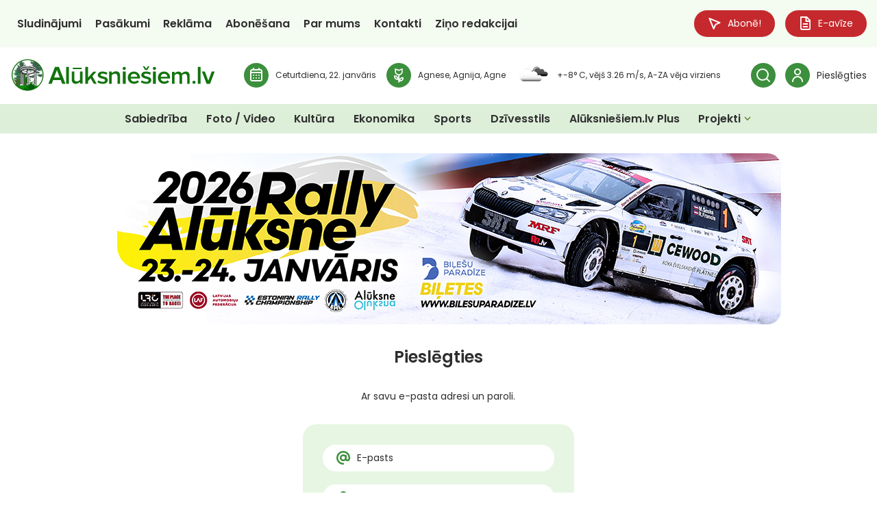

--- FILE ---
content_type: image/svg+xml
request_url: https://aluksniesiem.lv/wp-content/uploads/2025/08/BauskasDzive.lv-logo-balts.svg
body_size: 8623
content:
<svg width="600" height="132" viewBox="0 0 600 132" fill="none" xmlns="http://www.w3.org/2000/svg">
<path d="M305.329 13.5805C295.673 3.95882 283.901 0 265.944 0C252.624 0 237.373 1.69664 226.367 4.34075C222.121 5.47184 220.382 6.60294 220.382 8.29958C220.382 9.62163 221.347 10.5618 222.888 10.5618C223.47 10.5618 224.628 10.3708 225.977 10.1872C227.326 9.99622 228.874 9.8126 230.031 9.8126C235.434 9.8126 236.4 11.8838 236.4 23.0185V47.8731C240.985 48.2551 245.172 49.6212 249.13 52.0229L251.784 53.6314L250.671 56.5179L246.484 67.4028L246.314 67.8509C246.926 68.2989 247.501 68.7763 248.017 69.2831C250.885 72.0741 252.337 75.7465 252.337 80.1827C252.337 86.0292 249.735 91.1411 245.01 94.5711C242.562 96.3485 239.614 97.6339 236.4 98.3683V106.389C236.4 120.16 235.434 121.666 227.517 122.048C224.045 122.048 222.881 122.804 222.881 125.067C222.881 126.763 223.846 127.711 225.778 127.711H227.517C231.955 127.336 240.646 126.954 245.282 126.954C247.597 126.954 252.234 127.145 258.993 127.52C262.856 127.711 266.519 127.711 269.807 127.711C283.901 127.711 294.132 123.935 303.015 115.827C316.143 103.752 324.252 83.385 324.252 62.6361C324.252 43.4002 317.301 25.479 305.329 13.5951V13.5805ZM269.033 122.415C263.821 122.415 259.767 120.153 257.836 116.003C256.288 112.793 255.713 108.835 255.713 100.726V21.88C255.713 16.5992 256.295 11.3183 257.261 9.80525C258.809 6.97752 262.472 5.28088 267.109 5.28088C288.538 5.28088 302.44 28.8576 302.44 64.6926C302.44 100.528 289.12 122.408 269.04 122.408L269.033 122.415Z" fill="white"/>
<path d="M347.199 117.891C346.064 119.991 345.872 120.564 345.872 121.335C345.872 122.481 346.248 122.672 349.093 122.672H359.126C372.379 122.672 376.544 118.655 381.277 101.262C381.844 98.9706 382.604 98.0158 383.93 98.0158C385.257 98.0158 385.825 99.1616 385.825 101.842V122.489C385.825 125.933 385.633 126.888 384.881 127.27C384.375 127.652 381.599 127.843 376.552 127.843H331.122C330.178 128.034 329.227 128.034 328.852 128.034C326.957 128.034 325.822 127.27 325.822 125.933C325.822 124.978 326.389 123.642 327.525 121.152L365.952 46.0149C366.519 45.0601 366.895 43.7233 366.895 42.9595C366.895 41.8137 365.568 41.2408 362.922 41.2408H358.381C344.376 41.2408 338.316 45.0674 332.257 58.0676C331.689 59.4044 330.554 60.1682 329.603 60.1682C328.277 60.1682 327.525 59.4044 327.525 58.2586C327.525 57.4948 327.525 56.9219 327.716 56.158L333.016 33.7859C333.584 31.3033 334.343 30.3412 335.67 30.3412C336.614 30.3412 337.373 30.9141 337.749 32.0599C339.26 35.8865 339.452 36.0774 344.943 36.0774H380.908C386.4 36.0774 387.152 36.2684 387.152 38.369C387.152 39.3238 386.776 40.6606 385.825 42.3866L347.206 117.905L347.199 117.891Z" fill="white"/>
<path d="M422.409 106.455C422.409 118.882 423.751 121.938 430.075 122.709C433.525 123.091 434.483 123.664 434.483 125.573C434.483 127.483 433.333 128.247 430.458 128.247C429.692 128.247 427.392 128.247 422.409 128.056C418.767 127.865 415.893 127.865 413.593 127.865C412.251 127.865 407.076 128.056 397.685 128.247H396.919C394.236 128.247 393.086 127.483 393.086 125.573C393.086 123.664 394.044 123.091 397.494 122.709C403.818 121.945 405.16 118.882 405.16 106.455V60.1903C405.16 50.4365 403.627 47.572 398.069 47.381C394.427 47.1901 393.469 46.8081 393.469 45.0895C393.469 43.3708 394.619 42.6069 397.494 42.225C401.902 42.225 411.293 37.8255 417.426 33.0514C419.151 31.5237 419.726 31.1418 420.301 31.1418C421.834 31.1418 422.409 32.2876 422.409 35.1594V106.47V106.455ZM392.931 25.6699C397.42 25.6699 419.785 25.6185 424.009 25.6038C426.36 25.5965 429.589 19.6325 426.485 19.5591C420.411 19.4122 409.111 19.493 395.142 19.493C391.751 19.493 388.442 25.6626 392.931 25.6626V25.6699Z" fill="white"/>
<path d="M499.322 54.9388C500.457 51.9201 501.025 49.0924 501.025 47.0138C501.025 42.6731 498.754 41.3583 490.992 40.6018C489.665 40.4109 488.53 39.2798 488.53 38.1487C488.53 36.643 489.665 35.6955 491.751 35.6955H493.263C494.774 35.8865 503.487 35.8865 508.978 35.8865C510.873 35.8865 513.143 35.6955 515.222 35.5119C516.357 35.321 517.492 35.321 518.06 35.321C519.763 35.321 521.089 36.2611 521.089 37.7741C521.089 39.4707 520.33 40.0363 516.733 40.4182C512.192 40.9838 509.915 43.8115 505.941 53.9987L483.79 111.714C482.847 114.167 482.088 116.429 481.328 118.508C480.385 121.901 479.626 123.98 479.434 124.545C478.675 126.242 478.299 127.189 478.299 127.564C477.731 129.451 477.164 130.017 476.028 130.017C474.893 130.017 472.559 124.736 469.026 114.174L447.442 54.9461C442.901 43.0623 441.383 41.3657 435.515 40.9911C432.862 40.8001 431.542 39.86 431.542 38.347C431.542 36.6504 432.677 35.8938 435.515 35.8938C435.707 35.8938 437.026 35.8938 437.977 36.0848C441.199 36.2758 443.469 36.2758 445.931 36.2758L471.296 36.0848C474.134 36.0848 475.269 36.8413 475.269 38.538C475.269 40.4256 473.942 41.1821 470.537 41.1821C465.804 41.1821 463.91 42.5041 463.91 46.0884C463.91 48.1596 464.669 51.3693 465.613 54.0134L482.272 99.661L499.307 54.9608L499.322 54.9388Z" fill="white"/>
<path d="M536.474 76.0256C532.825 76.0256 532.633 76.4075 532.633 82.0997C532.633 105.632 542.231 120.432 557.578 120.432C566.6 120.432 573.124 115.878 578.114 105.823C579.073 103.928 579.839 103.164 581.188 103.164C582.537 103.164 583.297 104.303 583.297 106.014C583.297 108.864 580.613 113.792 576.581 118.162C570.249 125.375 560.652 129.356 550.288 129.356C528.984 129.356 514.02 110.377 514.02 83.4291C514.02 54.7772 531.1 32.574 553.17 32.574C570.824 32.574 583.488 47.5647 583.488 68.2475C583.488 74.6962 582.53 76.0256 577.923 76.0256H536.474ZM552.211 70.7153C562.959 70.7153 567.183 66.9181 567.183 57.8106C567.183 46.8008 560.851 36.9368 553.944 36.9368C547.612 36.9368 540.321 43.5765 536.673 52.8749C534.948 57.4287 533.407 64.2593 533.407 67.8656C533.407 70.1424 534.174 70.7153 536.673 70.7153H552.219H552.211Z" fill="white"/>
<path d="M237.38 67.9978L233.871 67.2045C232.685 66.9254 230.761 66.6978 230.761 65.1186C230.761 63.3706 232.744 62.8638 234.1 62.8638C237.439 62.8638 240.439 64.274 243.1 66.0808L247.287 55.1959C243.1 52.6546 238.626 51.4721 233.754 51.4721C224.466 51.4721 215.237 57.1129 215.237 67.2119C215.237 73.8662 220.33 77.4211 226.39 78.4934L229.5 79.059C230.916 79.3381 232.957 79.507 232.957 81.4313C232.957 83.3557 230.525 83.9726 228.992 83.9726C225.424 83.9726 222.085 82.2246 219.313 80.0799L218.517 79.4556L217.706 81.5048L207.194 52.1478H190.041L178.689 84.6924L170.677 72.8527L184.041 52.1478H167.109L159.634 65.8017C158.787 67.3221 157.821 68.8498 157.482 70.5978H157.143L157.482 52.1478H142.363V53.4845C139.149 52.1184 135.773 51.4721 132.169 51.4721C126.448 51.4721 120.758 53.6167 117.22 57.6196V52.1478H101.703V75.842C101.703 79.1692 101.592 82.1071 97.4569 82.1071C93.3216 82.1071 93.211 79.1765 93.211 75.842V52.1478H77.6943V76.0256L69.1435 52.1478H51.9903L43.4985 76.4957C42.1864 74.8725 40.3288 73.6532 38.0584 72.8527V72.5148C41.7957 71.3323 43.6606 67.6599 43.6606 63.9435C43.6606 54.1309 35.2278 52.1551 26.9571 52.1551H8.92676V94.6886H30.0457C32.5962 94.6886 35.2278 94.3361 37.5793 93.5355L37.1738 94.6886H53.5899L54.8356 89.3857H66.5561L67.9714 94.6886H84.3875L83.0459 90.9355C86.4957 93.9321 91.4566 95.3643 97.4716 95.3643C103.973 95.3643 109.251 93.6897 112.708 90.1569L112.192 91.4716C117.006 93.8954 123.235 95.3643 128.608 95.3643C133.702 95.3643 138.81 93.8293 142.363 90.7518V94.6886H157.482L157.143 76.8629H157.482C157.821 78.611 159.177 80.1901 160.084 81.828L167.448 94.6886H191.626L192.872 89.3857H204.592L206.008 94.6886H222.424L222.335 94.4463C224.982 95.0338 227.672 95.3643 230.178 95.3643C239.407 95.3643 248.695 90.3405 248.695 80.1901C248.695 72.9702 243.941 69.4741 237.373 68.0051L237.38 67.9978ZM23.3083 62.4158H24.3845C26.6475 62.4158 29.5371 62.1881 29.5371 65.3463C29.5371 68.2769 26.9866 68.5046 24.7236 68.5046H23.3083V62.4084V62.4158ZM25.0627 84.5308H23.3083V77.4799H24.8342C27.3257 77.4799 31.2915 77.4211 31.2915 80.976C31.2915 84.5308 27.6132 84.5308 25.0627 84.5308ZM57.6147 79.2867L60.4453 66.3085H61.0128C61.293 68.1153 61.5804 69.9735 62.0301 71.7803L63.8435 79.2867H57.6147ZM127.422 83.9726C123.854 83.9726 120.515 82.2246 117.743 80.0799L117.138 79.6098C117.197 78.8754 117.234 78.1115 117.234 77.3183V75.1736C119.239 76.8996 121.915 77.9867 124.819 78.5008L127.93 79.0663C129.345 79.3454 131.387 79.5144 131.387 81.4387C131.387 83.363 128.955 83.98 127.422 83.98V83.9726ZM135.803 68.0051L132.294 67.2119C131.107 66.9328 129.183 66.7051 129.183 65.126C129.183 63.3779 131.166 62.8711 132.523 62.8711C135.862 62.8711 138.862 64.2813 141.523 66.0881L142.371 63.8774V70.6713C140.557 69.4227 138.309 68.5633 135.803 68.0051ZM195.651 79.2867L198.482 66.3085H199.049C199.329 68.1153 199.617 69.9735 200.066 71.7803L201.88 79.2867H195.651Z" fill="white"/>
</svg>
